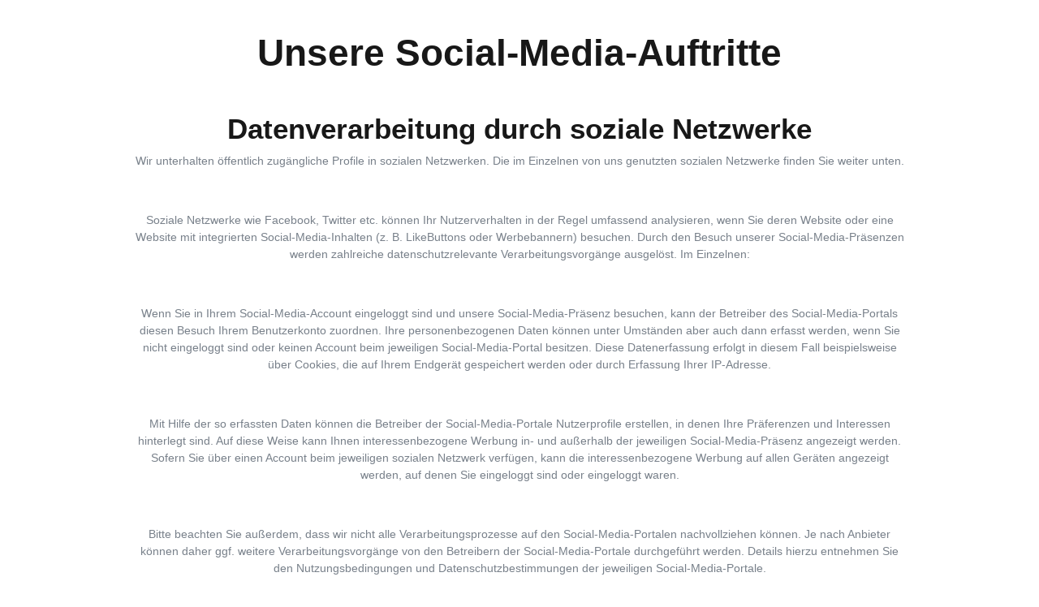

--- FILE ---
content_type: text/html; charset=utf-8
request_url: https://www.pm-networker.eu/social-media-datenschutz
body_size: 3990
content:
<!DOCTYPE html>
<html lang="de-AT">
<head>

<meta charset="utf-8">
<!-- 
	This website is powered by TYPO3 - inspiring people to share!
	TYPO3 is a free open source Content Management Framework initially created by Kasper Skaarhoj and licensed under GNU/GPL.
	TYPO3 is copyright 1998-2026 of Kasper Skaarhoj. Extensions are copyright of their respective owners.
	Information and contribution at https://typo3.org/
-->


<link rel="shortcut icon" href="/fileadmin/your-money-coach/favicon.ico" type="image/vnd.microsoft.icon">
<title>Networking Pros - Social-Media-Datenschutz</title>
<meta name="generator" content="TYPO3 CMS" />
<meta name="description" content="Networking Pros - Datenschutzerklärung" />
<meta name="author" content="Andreas Gutekunst" />
<meta name="robots" content="index, follow" />
<meta name="twitter:card" content="summary" />


<link rel="stylesheet" type="text/css" href="/typo3temp/assets/compressed/merged-8084d97e693298a93119cb1ac9d709e1.css?1649800790" media="all">



<script src="/fileadmin/networking-pros/js/jquery-3.4.1.min.js?1649797401" type="application/x-javascript"></script>
<script src="/typo3temp/assets/compressed/merged-c042a166f9a5628e69c709d37c5fbe1c.js?1649800790"></script>


<meta name="viewport" content="width=device-width, initial-scale=1, maximum-scale=1" />
    <script>
      !function(f,b,e,v,n,t,s)
      {if(f.fbq)return;n=f.fbq=function(){n.callMethod?
      n.callMethod.apply(n,arguments):n.queue.push(arguments)};
      if(!f._fbq)f._fbq=n;n.push=n;n.loaded=!0;n.version='2.0';
      n.queue=[];t=b.createElement(e);t.async=!0;
      t.src=v;s=b.getElementsByTagName(e)[0];
      s.parentNode.insertBefore(t,s)}(window,document,'script',
      'https://connect.facebook.net/en_US/fbevents.js');
      fbq('init', '321309575571809'); 
      fbq('track', 'PageView');
    </script>
    <noscript><img height="1" width="1" src="https://www.facebook.com/tr?id=321309575571809&ev=PageView&noscript=1"/></noscript>
<link rel="canonical" href="http://www.pm-networker.eu/social-media-datenschutz"/>

<link rel="alternate" hreflang="de-DE" href="http://www.einfach-erfolgreich.pm/social-media-datenschutz"/>
<link rel="alternate" hreflang="de-AT" href="//www.pm-networker.eu/social-media-datenschutz"/>
<link rel="alternate" hreflang="de-CH" href="http://www.pm-futureworld.com/social-media-datenschutz"/>
<link rel="alternate" hreflang="x-default" href="http://www.einfach-erfolgreich.pm/social-media-datenschutz"/>
</head>
<body>
<body class="home page-template-default page page-id-170 op-live-editor-page op-plugin twentyseventeen-front-page has-header-image page-two-column colors-light">
<div class="container main-content">
    <div id="content_area" align="center">
        <div style="padding-top:40px;padding-bottom:40px;border-top-width:px;border-top-style:solid;border-top-color:;border-bottom-width:px;border-bottom-style:solid;border-bottom-color:;"
             class="row one-column cf ui-sortable section" id="le_body_row_1"><div class="fixed-width">
                
    

            <div id="c128" class="frame frame-default frame-type-text frame-layout-0">
                
                
                    



                
                
                    

    



                
                

    <h1>Unsere Social-Media-Auftritte</h1>
<p>&nbsp;</p>
<h2>Datenverarbeitung durch soziale Netzwerke</h2>
<p>Wir unterhalten öffentlich zugängliche Profile in sozialen Netzwerken. Die im Einzelnen von uns genutzten sozialen Netzwerke finden Sie weiter unten.</p>
<p>&nbsp;</p>
<p>Soziale Netzwerke wie Facebook, Twitter etc. können Ihr Nutzerverhalten in der Regel umfassend analysieren, wenn Sie deren Website oder eine Website mit integrierten Social-Media-Inhalten (z. B. LikeButtons oder Werbebannern) besuchen. Durch den Besuch unserer Social-Media-Präsenzen werden zahlreiche datenschutzrelevante Verarbeitungsvorgänge ausgelöst. Im Einzelnen:</p>
<p>​</p>
<p>Wenn Sie in Ihrem Social-Media-Account eingeloggt sind und unsere Social-Media-Präsenz besuchen, kann der Betreiber des Social-Media-Portals diesen Besuch Ihrem Benutzerkonto zuordnen. Ihre personenbezogenen Daten können unter Umständen aber auch dann erfasst werden, wenn Sie nicht eingeloggt sind oder keinen Account beim jeweiligen Social-Media-Portal besitzen. Diese Datenerfassung erfolgt in diesem Fall beispielsweise über Cookies, die auf Ihrem Endgerät gespeichert werden oder durch Erfassung Ihrer IP-Adresse.</p>
<p>&nbsp;</p>
<p>Mit Hilfe der so erfassten Daten können die Betreiber der Social-Media-Portale Nutzerprofile erstellen, in denen Ihre Präferenzen und Interessen hinterlegt sind. Auf diese Weise kann Ihnen interessenbezogene Werbung in- und außerhalb der jeweiligen Social-Media-Präsenz angezeigt werden. Sofern Sie über einen Account beim jeweiligen sozialen Netzwerk verfügen, kann die interessenbezogene Werbung auf allen Geräten angezeigt werden, auf denen Sie eingeloggt sind oder eingeloggt waren.</p>
<p>&nbsp;</p>
<p>Bitte beachten Sie außerdem, dass wir nicht alle Verarbeitungsprozesse auf den Social-Media-Portalen nachvollziehen können. Je nach Anbieter können daher ggf. weitere Verarbeitungsvorgänge von den Betreibern der Social-Media-Portale durchgeführt werden. Details hierzu entnehmen Sie den Nutzungsbedingungen und Datenschutzbestimmungen der jeweiligen Social-Media-Portale.</p>
<p>&nbsp;</p>
<h2>Rechtsgrundlage</h2>
<p>Unsere Social-Media-Auftritte sollen eine möglichst umfassende Präsenz im Internet gewährleisten. Hierbei handelt es sich um ein berechtigtes Interesse im Sinne von Art. 6 Abs. 1 lit. f DSGVO. Die von den sozialen Netzwerken initiierten Analyseprozesse beruhen ggf. auf abweichenden Rechtsgrundlagen, die von den Betreibern der sozialen Netzwerke anzugeben sind (z. B. Einwilligung im Sinne des Art. 6 Abs. 1 lit. a DSGVO).</p>
<p>&nbsp;</p>
<h2>Verantwortlicher und Geltendmachung von Rechten</h2>
<p>Wenn Sie einen unserer Social-Media-Auftritte (z. B. Facebook) besuchen, sind wir gemeinsam mit dem Betreiber der Social-Media-Plattform für die bei diesem Besuch ausgelösten Datenverarbeitungsvorgänge verantwortlich. Sie können Ihre Rechte (Auskunft, Berichtigung, Löschung, Einschränkung der Verarbeitung, Datenübertragbarkeit und Beschwerde) grundsätzlich sowohl ggü. uns als auch ggü. dem Betreiber des jeweiligen Social-Media-Portals (z. B. ggü. Facebook) geltend machen.</p>
<p>&nbsp;</p>
<p>Bitte beachten Sie, dass wir trotz der gemeinsamen Verantwortlichkeit mit den Social-Media-PortalBetreibern nicht vollumfänglich Einfluss auf die Datenverarbeitungsvorgänge der Social-Media-Portale haben. Unsere Möglichkeiten richten sich maßgeblich nach der Unternehmenspolitik des jeweiligen Anbieters.</p>
<p>&nbsp;</p>
<h2>Speicherdauer</h2>
<p>Die unmittelbar von uns über die Social-Media-Präsenz erfassten Daten werden von unseren Systemen gelöscht, sobald der Zweck für ihre Speicherung entfällt, Sie uns zur Löschung auffordern, Ihre Einwilligung zur Speicherung widerrufen oder der Zweck für die Datenspeicherung entfällt. Gespeicherte Cookies verbleiben auf Ihrem Endgerät, bis Sie sie löschen. Zwingende gesetzliche Bestimmungen – insb. Aufbewahrungsfristen – bleiben unberührt. Auf die Speicherdauer Ihrer Daten, die von den Betreibern der sozialen Netzwerke zu eigenen Zwecken gespeichert werden, haben wir keinen Einfluss. Für Einzelheiten dazu informieren Sie sich bitte direkt bei den Betreibern der sozialen Netzwerke (z. B. in deren Datenschutzerklärung, siehe unten).</p>
<p>&nbsp;</p>
<h2>Soziale Netzwerke im Einzelnen</h2>
<p>&nbsp;</p>
<h3>Facebook</h3>
<p>Wir verfügen über ein Profil bei Facebook. Anbieter dieses Dienstes ist die Facebook Ireland Limited, 4&nbsp;Grand Canal Square, Grand Canal Harbour, Dublin 2, Irland. Die erfassten Daten werden nach Aussage von Facebook auch in die USA und in andere Drittländer übertragen.</p>
<p>&nbsp;</p>
<p>Wir haben mit Facebook eine Vereinbarung über gemeinsame Verarbeitung (Controller Addendum) geschlossen. In dieser Vereinbarung wird festgelegt, für welche Datenverarbeitungsvorgänge wir bzw. Facebook verantwortlich ist, wenn Sie unsere Facebook-Page besuchen. Diese Vereinbarung können Sie unter folgendem Link einsehen:&nbsp;<a href="https://www.facebook.com/legal/terms/page_controller_addendum." target="_blank" data-auto-recognition="true" rel="noreferrer">https://www.facebook.com/legal/terms/page_controller_addendum.</a></p>
<p>&nbsp;</p>
<p>Sie können Ihre Werbeeinstellungen selbstständig in Ihrem Nutzer-Account anpassen. Klicken Sie hierzu auf folgenden Link und loggen Sie sich ein:&nbsp;<a href="https://www.facebook.com/settings?tab=ads" target="_blank" rel="noreferrer noopener">https://www.facebook.com/settings?tab=ads</a>.</p>
<p>&nbsp;</p>
<p>Die Datenübertragung in die USA wird auf die Standardvertragsklauseln der EU-Kommission gestützt. Details finden Sie hier:&nbsp;<a href="https://www.facebook.com/legal/EU_data_transfer_addendum" target="_blank" rel="noreferrer noopener">https://www.facebook.com/legal/EU_data_transfer_addendum</a>&nbsp;und&nbsp;<a href="https://de-de.facebook.com/help/566994660333381" target="_blank" rel="noreferrer noopener">https://de-de.facebook.com/help/566994660333381</a>.</p>
<p>&nbsp;</p>
<p>Details entnehmen Sie der Datenschutzerklärung von Facebook:&nbsp;<a href="https://www.facebook.com/about/privacy/" target="_blank" rel="noreferrer noopener">https://www.facebook.com/about/privacy/</a>.</p>
<p>&nbsp;</p>
<h3>LinkedIn</h3>
<p>Wir verfügen über ein Profil bei LinkedIn. Anbieter ist die LinkedIn Ireland Unlimited Company, Wilton Plaza, Wilton Place, Dublin 2, Irland. LinkedIn verwendet Werbecookies.</p>
<p>&nbsp;</p>
<p>Wenn Sie LinkedIn-Werbe-Cookies deaktivieren möchten, nutzen Sie bitte folgenden Link:&nbsp;<a href="https://www.linkedin.com/psettings/guest-controls/retargeting-opt-out" target="_blank" rel="noreferrer noopener">https://www.linkedin.com/psettings/guest-controls/retargeting-opt-out</a>.</p>
<p>&nbsp;</p>
<p>Die Datenübertragung in die USA wird auf die Standardvertragsklauseln der EU-Kommission gestützt. Details finden Sie hier:&nbsp;<a href="https://www.linkedin.com/legal/l/dpa" target="_blank" rel="noreferrer noopener">https://www.linkedin.com/legal/l/dpa</a>&nbsp;und&nbsp;<a href="https://www.linkedin.com/legal/l/eu-sccs" target="_blank" rel="noreferrer noopener">https://www.linkedin.com/legal/l/eu-sccs</a>.</p>
<p>&nbsp;</p>
<p>Details zu deren Umgang mit Ihren personenbezogenen Daten entnehmen Sie der Datenschutzerklärung von LinkedIn:&nbsp;<a href="https://www.linkedin.com/legal/privacy-policy" target="_blank" rel="noreferrer noopener">https://www.linkedin.com/legal/privacy-policy</a></p>


                
                    



                
                
                    



                
            </div>

        


            </div>
        </div>
    </div>
</div>
</body>




</body>
</html>